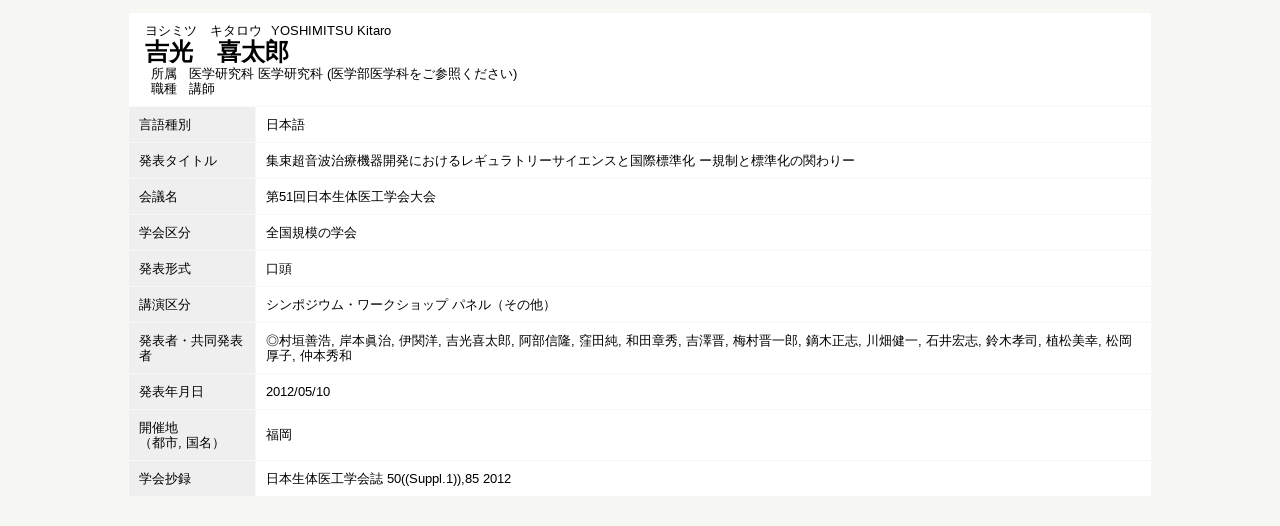

--- FILE ---
content_type: text/html;charset=UTF-8
request_url: https://gyoseki.twmu.ac.jp/twmhp/KgApp?detlId=223&detlUid=ymbygkybgge&detlSeq=R120514153148090187
body_size: 6267
content:


















<!DOCTYPE HTML>
<HTML lang=ja>
  <HEAD>
    <TITLE>
      教員情報

      &nbsp;-&nbsp;吉光　喜太郎


    </TITLE>

    <META name="viewport" content="width=device-width,initial-scale=1">

    <META http-equiv="content-type" content="text/html; charset=UTF-8" />
    <META http-equiv="content-script-type" content="text/javascript" />
    <META http-equiv="content-style-type" content="text/css" />


	
    <link href="./jsp/style2018.css?ver=0508100616" rel="stylesheet" type="text/css" />
	

    <link rel="stylesheet" type="text/css" href="./jsp/shadowbox.css" />
    <link rel="stylesheet" type="text/css" href="./jsp/photoswipe/css/photoswipe.css" />

    <script type="text/javascript" src="./jsp/shadowbox.js" charset="UTF-8"></script>

    <script src="https://ajax.googleapis.com/ajax/libs/jquery/3.7.1/jquery.min.js"></script>
    <script type="text/javascript" src="./jsp/photoswipe/js/photoswipe.umd.min.js" charset="UTF-8"></script>
    <script type="text/javascript" src="./jsp/photoswipe/js/photoswipe-lightbox.umd.min.js" charset="UTF-8"></script>

    <SCRIPT type="text/javascript">
    <!--
    function showSenmonBody(name){

    	var f = document.getElementsByName(name);

    	for(i=0; i < f.length; i++){
    		if(f[i].style.display == "none"){
    			f[i].style.display = "block";
    		} else {
    			f[i].style.display = "none";
    		}
    	}
    }
	function list_view(id, cnt) {
		var	idx;
		for (idx = 1; ; idx++) {
			var	obj = document.getElementById(id + "_" + idx);
			if (obj == null) {
				break;
			}
			if (cnt < 0) {
				obj.style.display = "";
			} else if (idx > cnt) {
				obj.style.display = "none";
			}
		}
		obj = document.getElementById(id + "_act1");
		if (obj != null) {
			obj.style.display = (cnt >= 0) ? "": "none";
		}
		obj = document.getElementById(id + "_act2");
		if (obj != null) {
			obj.style.display = (cnt >= 0) ? "none": "";
		}
	}
    $(function(){
    	$(document).on('click', 'a[href^="#"]', function() {
    		//data-box属性がない場合は通常のスムーズスクロール
    		if(!$(this).data("box")){
    			$("body,html").stop().animate({
    				scrollTop:$($(this).attr("href")).offset().top
    			});

    		//data-box属性がある場合はdata-box内をスムーズスクロール
    		}else{
    			var box = $($(this).data("box"));
    			var tareget = $($(this).attr("href"));
    			var dist = tareget.offset().top - box.position().top;
    			box.stop().animate({
    				scrollTop: box.scrollTop() + dist
	   			});
    		}
    		return false;
    	});
    });
    -->
    </SCRIPT>

  </HEAD>
  <BODY>
   <div id="container">
   <div id="screen">

  <DIV id="contents">

    <BR>



<SCRIPT>
	history.replaceState(null, '', '?detlId=223&resId=S035088&detlSeq=R120514153148090187');
</SCRIPT>



    <TABLE cellpadding="10" cellspacing="1" width="900" style="table-layout: auto;" summary="gyoseki" class="gyoseki-2 k04-layout">
      <COL >
      <COL>
      <TR>
        <TD valign="bottom" class="k04-title1" colspan="2">

          &nbsp;&nbsp;<SPAN class="k04-title1-font1">ヨシミツ　キタロウ</SPAN>

          &nbsp;&nbsp;<SPAN class="k04-title1-font1">YOSHIMITSU Kitaro</SPAN>

          <BR>
          &nbsp;&nbsp;<SPAN class="k04-title1-font2">吉光　喜太郎</SPAN>

          <BR>
          <SPAN class="k04-title1-font3 boxA">&nbsp;&nbsp;&nbsp;所属&nbsp;&nbsp; </SPAN>
          <SPAN class="k04-title1-font3 boxB">

            医学研究科 医学研究科 (医学部医学科をご参照ください)
          </SPAN>
          <DIV class="clear"></DIV>

          <SPAN class="k04-title1-font3 boxA">&nbsp;&nbsp;&nbsp;職種&nbsp;&nbsp; </SPAN>
          <SPAN class="k04-title1-font3 boxB">講師</SPAN>
        </TD>
      </TR>


      <TR><TD class="k04-data1-font1">言語種別</TD>			<TD class="k04-data2-font2">日本語</TD></TR>
      <TR><TD class="k04-data1-font1">発表タイトル</TD>		<TD class="k04-data2-font2">集束超音波治療機器開発におけるレギュラトリーサイエンスと国際標準化 ー規制と標準化の関わりー</TD></TR>
      <TR><TD class="k04-data1-font1">会議名</TD>			<TD class="k04-data2-font2">第51回日本生体医工学会大会</TD></TR>
      
      
                                                     <TR><TD class="k04-data1-font1">学会区分</TD>			<TD class="k04-data2-font2">全国規模の学会</TD></TR>
<!-- 2020.09 不具合修正  データ部 class="k04-data2-font2"漏れ -->
      
      
                                                     <TR><TD class="k04-data1-font1">発表形式</TD>			<TD class="k04-data2-font2">口頭</TD></TR>
      
                                                     <TR><TD class="k04-data1-font1">講演区分</TD>			<TD class="k04-data2-font2">シンポジウム・ワークショップ パネル（その他）</TD></TR>
      <TR><TD class="k04-data1-font1">発表者・共同発表者</TD><TD class="k04-data2-font2">◎村垣善浩, 岸本眞治, 伊関洋, 吉光喜太郎, 阿部信隆, 窪田純, 和田章秀, 吉澤晋, 梅村晋一郎, 鏑木正志, 川畑健一, 石井宏志, 鈴木孝司, 植松美幸, 松岡厚子, 仲本秀和</TD></TR>
      <TR><TD class="k04-data1-font1">発表年月日</TD>		<TD class="k04-data2-font2">2012/05/10</TD></TR>
<!-- 2020.09 国名 -->
      
<!-- 2020.09.24 不具合修正 -->

      
      		<TR><TD class="k04-data1-font1">開催地<BR>（都市, 国名）</TD>
      			<TD class="k04-data2-font2">福岡</TD></TR>
<!-- 2020.09 開催期間、国際共著 -->
      
      
      
                                                     <TR><TD class="k04-data1-font1">学会抄録</TD>			<TD class="k04-data2-font2">日本生体医工学会誌&nbsp;50((Suppl.1)),85&nbsp;2012</TD></TR>
      
      
      
      
<!-- 2020.09 URL2 -->
      



    </TABLE>





  </DIV><!-- /#contents-->

  </div><!-- /#screen-->
  </div><!-- /#container-->

  <script type="text/javascript" src="./jsp/checked.js"></script>

  </BODY>
</HTML>

